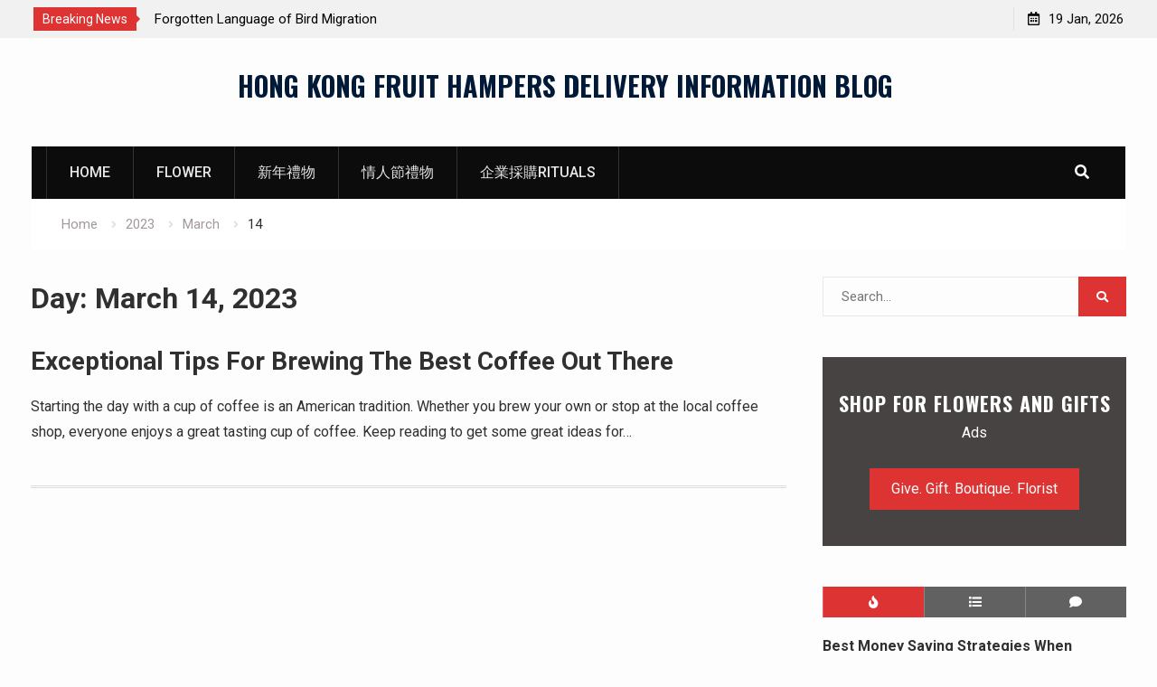

--- FILE ---
content_type: text/html; charset=UTF-8
request_url: https://www.fruithampersdeliveryhk.com/2023/03/14/
body_size: 9277
content:
<!DOCTYPE html><html lang="en-US"><head>
			<meta charset="UTF-8">
		<meta name="viewport" content="width=device-width, initial-scale=1">
		<link rel="profile" href="http://gmpg.org/xfn/11">
		
<title>March 14, 2023 &#8211; HONG KONG FRUIT HAMPERS DELIVERY INFORMATION BLOG</title>
<link rel='dns-prefetch' href='//fonts.googleapis.com' />
<link rel='dns-prefetch' href='//s.w.org' />
<link rel="alternate" type="application/rss+xml" title="HONG KONG FRUIT HAMPERS DELIVERY INFORMATION BLOG &raquo; Feed" href="https://www.fruithampersdeliveryhk.com/feed/" />
<link rel="alternate" type="application/rss+xml" title="HONG KONG FRUIT HAMPERS DELIVERY INFORMATION BLOG &raquo; Comments Feed" href="https://www.fruithampersdeliveryhk.com/comments/feed/" />
		<script type="text/javascript">
			window._wpemojiSettings = {"baseUrl":"https:\/\/s.w.org\/images\/core\/emoji\/12.0.0-1\/72x72\/","ext":".png","svgUrl":"https:\/\/s.w.org\/images\/core\/emoji\/12.0.0-1\/svg\/","svgExt":".svg","source":{"concatemoji":"https:\/\/www.fruithampersdeliveryhk.com\/wp-includes\/js\/wp-emoji-release.min.js?ver=5.4.18"}};
			/*! This file is auto-generated */
			!function(e,a,t){var n,r,o,i=a.createElement("canvas"),p=i.getContext&&i.getContext("2d");function s(e,t){var a=String.fromCharCode;p.clearRect(0,0,i.width,i.height),p.fillText(a.apply(this,e),0,0);e=i.toDataURL();return p.clearRect(0,0,i.width,i.height),p.fillText(a.apply(this,t),0,0),e===i.toDataURL()}function c(e){var t=a.createElement("script");t.src=e,t.defer=t.type="text/javascript",a.getElementsByTagName("head")[0].appendChild(t)}for(o=Array("flag","emoji"),t.supports={everything:!0,everythingExceptFlag:!0},r=0;r<o.length;r++)t.supports[o[r]]=function(e){if(!p||!p.fillText)return!1;switch(p.textBaseline="top",p.font="600 32px Arial",e){case"flag":return s([127987,65039,8205,9895,65039],[127987,65039,8203,9895,65039])?!1:!s([55356,56826,55356,56819],[55356,56826,8203,55356,56819])&&!s([55356,57332,56128,56423,56128,56418,56128,56421,56128,56430,56128,56423,56128,56447],[55356,57332,8203,56128,56423,8203,56128,56418,8203,56128,56421,8203,56128,56430,8203,56128,56423,8203,56128,56447]);case"emoji":return!s([55357,56424,55356,57342,8205,55358,56605,8205,55357,56424,55356,57340],[55357,56424,55356,57342,8203,55358,56605,8203,55357,56424,55356,57340])}return!1}(o[r]),t.supports.everything=t.supports.everything&&t.supports[o[r]],"flag"!==o[r]&&(t.supports.everythingExceptFlag=t.supports.everythingExceptFlag&&t.supports[o[r]]);t.supports.everythingExceptFlag=t.supports.everythingExceptFlag&&!t.supports.flag,t.DOMReady=!1,t.readyCallback=function(){t.DOMReady=!0},t.supports.everything||(n=function(){t.readyCallback()},a.addEventListener?(a.addEventListener("DOMContentLoaded",n,!1),e.addEventListener("load",n,!1)):(e.attachEvent("onload",n),a.attachEvent("onreadystatechange",function(){"complete"===a.readyState&&t.readyCallback()})),(n=t.source||{}).concatemoji?c(n.concatemoji):n.wpemoji&&n.twemoji&&(c(n.twemoji),c(n.wpemoji)))}(window,document,window._wpemojiSettings);
		</script>
		<style type="text/css">
img.wp-smiley,
img.emoji {
	display: inline !important;
	border: none !important;
	box-shadow: none !important;
	height: 1em !important;
	width: 1em !important;
	margin: 0 .07em !important;
	vertical-align: -0.1em !important;
	background: none !important;
	padding: 0 !important;
}
</style>
	<link rel='stylesheet' id='wp-block-library-css'  href='https://www.fruithampersdeliveryhk.com/wp-includes/css/dist/block-library/style.min.css?ver=5.4.18' type='text/css' media='all' />
<link rel='stylesheet' id='font-awesome-css'  href='https://www.fruithampersdeliveryhk.com/wp-content/themes/start-magazine/vendors/font-awesome/css/all.min.css?ver=5.1.1' type='text/css' media='all' />
<link rel='stylesheet' id='start-magazine-google-fonts-css'  href='https://fonts.googleapis.com/css?family=Oswald%3A400%2C500%2C600%2C700%7CRoboto%3A100%2C400%2C500%2C600%2C700&#038;subset=latin%2Clatin-ext' type='text/css' media='all' />
<link rel='stylesheet' id='jquery-sidr-css'  href='https://www.fruithampersdeliveryhk.com/wp-content/themes/start-magazine/vendors/sidr/css/jquery.sidr.dark.min.css?ver=2.2.1' type='text/css' media='all' />
<link rel='stylesheet' id='jquery-slick-css'  href='https://www.fruithampersdeliveryhk.com/wp-content/themes/start-magazine/vendors/slick/slick.min.css?ver=1.5.9' type='text/css' media='all' />
<link rel='stylesheet' id='start-magazine-style-css'  href='https://www.fruithampersdeliveryhk.com/wp-content/themes/start-magazine/style.css?ver=2.0.1' type='text/css' media='all' />
<script type='text/javascript' src='https://www.fruithampersdeliveryhk.com/wp-includes/js/jquery/jquery.js?ver=1.12.4-wp'></script>
<script type='text/javascript' src='https://www.fruithampersdeliveryhk.com/wp-includes/js/jquery/jquery-migrate.min.js?ver=1.4.1'></script>
<link rel='https://api.w.org/' href='https://www.fruithampersdeliveryhk.com/wp-json/' />
<link rel="EditURI" type="application/rsd+xml" title="RSD" href="https://www.fruithampersdeliveryhk.com/xmlrpc.php?rsd" />
<link rel="wlwmanifest" type="application/wlwmanifest+xml" href="https://www.fruithampersdeliveryhk.com/wp-includes/wlwmanifest.xml" /> 
<meta name="generator" content="WordPress 5.4.18" />
		<style type="text/css" id="wp-custom-css">
			.entry-meta {
    display: none;
}		</style>
		</head>

<body class="archive date global-layout-right-sidebar header-ads-disabled">

			<div id="tophead">
			<div class="container">
				
		<div class="top-news">
							<span class="top-news-title">Breaking News</span>
													<div id="notice-ticker">
					<div class="notice-inner-wrap">
						<div class="breaking-news-list">
															<div><a href="https://www.fruithampersdeliveryhk.com/the-geometry-of-the-shadow-a-dialogue-with-the-unseen/">The Geometry of the Shadow: A Dialogue with the Unseen</a></div>
															<div><a href="https://www.fruithampersdeliveryhk.com/forgotten-language-of-bird-migration/">Forgotten Language of Bird Migration</a></div>
															<div><a href="https://www.fruithampersdeliveryhk.com/unseen-value-of-quietness-in-a-world-that-never-stops-talking/">Unseen Value of Quietness in a World That Never Stops Talking</a></div>
															<div><a href="https://www.fruithampersdeliveryhk.com/the-joy-of-rediscovering-simplicity/">The Joy of Rediscovering Simplicity</a></div>
																				</div><!-- .breaking-news-list -->
					</div> <!-- .notice-inner-wrap -->
				</div><!-- #notice-ticker -->

			
		</div> <!--.top-news -->
						<div class="right-tophead">
					<div id="time-display">
						<span>19 Jan, 2026</span>
					</div><!-- #time-display -->
									</div><!-- .right-head -->
			</div> <!-- .container -->
		</div><!--  #tophead -->
		<div id="page" class="hfeed site"><a class="skip-link screen-reader-text" href="#content">Skip to content</a>		<a id="mobile-trigger" href="#mob-menu"><i class="fa fa-list-ul" aria-hidden="true"></i></a>
		<div id="mob-menu">
			<ul id="menu-menu" class="menu"><li id="menu-item-8" class="menu-item menu-item-type-post_type menu-item-object-page menu-item-home menu-item-8"><a href="https://www.fruithampersdeliveryhk.com/">HOME</a></li>
<li id="menu-item-9" class="menu-item menu-item-type-custom menu-item-object-custom menu-item-9"><a href="https://www.givegift.com.hk/flower-shop-home-hk">FLOWER</a></li>
<li id="menu-item-1508" class="menu-item menu-item-type-custom menu-item-object-custom menu-item-1508"><a href="https://www.givegift.com.hk/%E8%BE%B2%E6%9B%86%E8%B3%80%E5%B9%B4%E7%A6%AE%E7%89%A9%E7%B1%83">新年禮物</a></li>
<li id="menu-item-1509" class="menu-item menu-item-type-custom menu-item-object-custom menu-item-1509"><a href="https://www.givegift.com.hk/valentines-flower-%E8%8A%B1%E5%BA%97%E6%83%85%E4%BA%BA%E7%AF%80%E9%80%81%E8%8A%B1">情人節禮物</a></li>
<li id="menu-item-1510" class="menu-item menu-item-type-custom menu-item-object-custom menu-item-1510"><a href="https://vip.givegift.com.hk/rituals/">企業採購Rituals</a></li>
</ul>		</div>
		
	<header id="masthead" class="site-header" role="banner"><div class="container">				<div class="site-branding">

			
						
							<div id="site-identity">
																		<p class="site-title"><a href="https://www.fruithampersdeliveryhk.com/" rel="home">HONG KONG FRUIT HAMPERS DELIVERY INFORMATION BLOG</a></p>
											
											<p class="site-description"></p>
									</div><!-- #site-identity -->
			
		</div><!-- .site-branding -->
				</div><!-- .container --></header><!-- #masthead -->		<div id="main-nav" class="clear-fix main-nav">
			<div class="container">
				<nav id="site-navigation" class="main-navigation" role="navigation">
					<div class="wrap-menu-content">
						<div class="menu-menu-container"><ul id="primary-menu" class="menu"><li class="menu-item menu-item-type-post_type menu-item-object-page menu-item-home menu-item-8"><a href="https://www.fruithampersdeliveryhk.com/">HOME</a></li>
<li class="menu-item menu-item-type-custom menu-item-object-custom menu-item-9"><a href="https://www.givegift.com.hk/flower-shop-home-hk">FLOWER</a></li>
<li class="menu-item menu-item-type-custom menu-item-object-custom menu-item-1508"><a href="https://www.givegift.com.hk/%E8%BE%B2%E6%9B%86%E8%B3%80%E5%B9%B4%E7%A6%AE%E7%89%A9%E7%B1%83">新年禮物</a></li>
<li class="menu-item menu-item-type-custom menu-item-object-custom menu-item-1509"><a href="https://www.givegift.com.hk/valentines-flower-%E8%8A%B1%E5%BA%97%E6%83%85%E4%BA%BA%E7%AF%80%E9%80%81%E8%8A%B1">情人節禮物</a></li>
<li class="menu-item menu-item-type-custom menu-item-object-custom menu-item-1510"><a href="https://vip.givegift.com.hk/rituals/">企業採購Rituals</a></li>
</ul></div>					</div><!-- .wrap-menu-content -->
				</nav><!-- #site-navigation -->

									<div class="header-search-box">
						<a href="#" class="search-icon"><i class="fa fa-search"></i></a>
						<div class="search-box-wrap">
							<form role="search" method="get" class="search-form" action="https://www.fruithampersdeliveryhk.com/">
			<label>
			<span class="screen-reader-text">Search for:</span>
			<input type="search" class="search-field" placeholder="Search&hellip;" value="" name="s" title="Search for:" />
			</label>
			<input type="submit" class="search-submit" value="&#xf002;" /></form>						</div>
					</div> <!-- .header-search-box -->
							</div><!-- .container -->
		</div><!-- #main-nav -->
			<div id="breadcrumb"><div class="container"><div role="navigation" aria-label="Breadcrumbs" class="breadcrumb-trail breadcrumbs" itemprop="breadcrumb"><ul class="trail-items" itemscope itemtype="http://schema.org/BreadcrumbList"><meta name="numberOfItems" content="4" /><meta name="itemListOrder" content="Ascending" /><li itemprop="itemListElement" itemscope itemtype="http://schema.org/ListItem" class="trail-item trail-begin"><a href="https://www.fruithampersdeliveryhk.com/" rel="home" itemprop="item"><span itemprop="name">Home</span></a><meta itemprop="position" content="1" /></li><li itemprop="itemListElement" itemscope itemtype="http://schema.org/ListItem" class="trail-item"><a href="https://www.fruithampersdeliveryhk.com/2023/" itemprop="item"><span itemprop="name">2023</span></a><meta itemprop="position" content="2" /></li><li itemprop="itemListElement" itemscope itemtype="http://schema.org/ListItem" class="trail-item"><a href="https://www.fruithampersdeliveryhk.com/2023/03/" itemprop="item"><span itemprop="name">March</span></a><meta itemprop="position" content="3" /></li><li itemprop="itemListElement" itemscope itemtype="http://schema.org/ListItem" class="trail-item trail-end"><span itemprop="item"><span itemprop="name">14</span></span><meta itemprop="position" content="4" /></li></ul></div></div><!-- .container --></div><!-- #breadcrumb -->		<div id="content" class="site-content">
				    <div class="container">
		    <div class="inner-wrapper">
		    	
	<div id="primary" class="content-area">
		<main id="main" class="site-main" role="main">

		
			<header class="page-header">
				<h1 class="page-title">Day: March 14, 2023</h1>			</header><!-- .page-header -->

						
				
<article id="post-962" class="post-962 post type-post status-publish format-standard hentry category-news">
		
	<div class="article-wrapper img-aligncenter">
		<header class="entry-header">
			<h2 class="entry-title"><a href="https://www.fruithampersdeliveryhk.com/exceptional-tips-for-brewing-the-best-coffee-out-there/" rel="bookmark">Exceptional Tips For Brewing The Best Coffee Out There</a></h2>						<div class="entry-meta">
				<span class="posted-on"><a href="https://www.fruithampersdeliveryhk.com/exceptional-tips-for-brewing-the-best-coffee-out-there/" rel="bookmark"><time class="entry-date published" datetime="2023-03-14T05:27:45+08:00">March 14, 2023</time><time class="updated" datetime="2023-03-14T13:27:19+08:00">March 14, 2023</time></a></span><span class="byline"> <span class="author vcard"><a class="url fn n" href="https://www.fruithampersdeliveryhk.com/author/admin/">admin</a></span></span><span class="cat-links"><a href="https://www.fruithampersdeliveryhk.com/category/news/" rel="category tag">NEWS</a></span>			</div>
					</header><!-- .entry-header -->

		<div class="entry-content">
			
							<p>Starting the day with a cup of coffee is an American tradition. Whether you brew your own or stop at the local coffee shop, everyone enjoys a great tasting cup of coffee. Keep reading to get some great ideas for&hellip;</p>
					</div><!-- .entry-content -->

		<footer class="entry-footer entry-meta">
			<span class="comments-link"><a href="https://www.fruithampersdeliveryhk.com/exceptional-tips-for-brewing-the-best-coffee-out-there/#respond">Leave a comment</a></span>		</footer><!-- .entry-footer -->
	</div> <!-- .article-wrapper -->
</article><!-- #post-## -->

			
		
		
		</main><!-- #main -->
	</div><!-- #primary -->


<div id="sidebar-primary" class="widget-area sidebar" role="complementary">
	<div class="sidebar-widget-wrapper">
					<aside id="search-2" class="widget widget_search"><form role="search" method="get" class="search-form" action="https://www.fruithampersdeliveryhk.com/">
			<label>
			<span class="screen-reader-text">Search for:</span>
			<input type="search" class="search-field" placeholder="Search&hellip;" value="" name="s" title="Search for:" />
			</label>
			<input type="submit" class="search-submit" value="&#xf002;" /></form></aside><aside id="start-magazine-call-to-action-2" class="widget start_magazine_widget_call_to_action">			<div class="cta-content">
				<div class="widget-title-wrap"><h2 class="widget-title">SHOP FOR FLOWERS AND GIFTS</h2></div>
				<p>Ads</p>

									<div class="call-to-action-buttons">
													<a href="https://www.givegift.com.hk" class="button cta-button cta-button-primary">Give. Gift. Boutique. Florist</a>
																	</div><!-- .call-to-action-buttons -->
							</div><!-- .cta-content -->

			</aside><aside id="start-magazine-tabbed-2" class="widget start_magazine_widget_tabbed">			<div class="tabs">
				<ul class="tab-links">
					<li class="tab tab-popular active"><a href="#tab2-1"><i class="fa fa-fire"></i></a></li>
					<li class="tab tab-recent"><a href="#tab2-2"><i class="fa fa-list"></i></a></li>
					<li class="tab tab-comments"><a href="#tab2-3"><i class="fa fa-comment"></i></a></li>
				</ul>

				<div class="tab-content">
					<div id="tab2-1" class="tab active">
												
							<div class="popular-list">

																	<div class="popular-item">

																				<div class="popular-item-text-wrap">
											<h3 class="popular-item-title">
												<a href="https://www.fruithampersdeliveryhk.com/best-money-saving-strategies-when-purchasing-your-next-vehicle/">Best Money Saving Strategies When Purchasing Your Next Vehicle</a>
											</h3>
											<div class="popular-item-meta entry-meta">
												<span class="posted-on">May 9, 2023</span>
											</div>
										</div><!-- .popular-item-text-wrap -->
									</div><!-- .popular-item -->
																	<div class="popular-item">

																				<div class="popular-item-text-wrap">
											<h3 class="popular-item-title">
												<a href="https://www.fruithampersdeliveryhk.com/jewelry-the-message-is-clear-the-tips-you-need-are-here/">Jewelry: The Message Is Clear, The Tips You Need Are Here</a>
											</h3>
											<div class="popular-item-meta entry-meta">
												<span class="posted-on">April 18, 2023</span>
											</div>
										</div><!-- .popular-item-text-wrap -->
									</div><!-- .popular-item -->
																	<div class="popular-item">

																				<div class="popular-item-text-wrap">
											<h3 class="popular-item-title">
												<a href="https://www.fruithampersdeliveryhk.com/your-investment-portfolio-what-you-need-to-know-about-the-stock-market/">Your Investment Portfolio: What You Need To Know About The Stock Market</a>
											</h3>
											<div class="popular-item-meta entry-meta">
												<span class="posted-on">April 17, 2023</span>
											</div>
										</div><!-- .popular-item-text-wrap -->
									</div><!-- .popular-item -->
																	<div class="popular-item">

																				<div class="popular-item-text-wrap">
											<h3 class="popular-item-title">
												<a href="https://www.fruithampersdeliveryhk.com/confused-by-cooking-try-these-practical-tips-and-techniques/">Confused By Cooking? Try These Practical Tips And Techniques!</a>
											</h3>
											<div class="popular-item-meta entry-meta">
												<span class="posted-on">April 14, 2023</span>
											</div>
										</div><!-- .popular-item-text-wrap -->
									</div><!-- .popular-item -->
																	<div class="popular-item">

																				<div class="popular-item-text-wrap">
											<h3 class="popular-item-title">
												<a href="https://www.fruithampersdeliveryhk.com/the-greatest-features-of-your-new-ipad/">The Greatest Features Of Your New IPad</a>
											</h3>
											<div class="popular-item-meta entry-meta">
												<span class="posted-on">April 13, 2023</span>
											</div>
										</div><!-- .popular-item-text-wrap -->
									</div><!-- .popular-item -->
								
							</div><!-- .popular-list -->

							
											</div>

					<div id="tab2-2" class="tab">
												
							<div class="latest-list">

																	<div class="latest-item">

																				<div class="latest-item-text-wrap">
											<h3 class="latest-item-title">
												<a href="https://www.fruithampersdeliveryhk.com/the-geometry-of-the-shadow-a-dialogue-with-the-unseen/">The Geometry of the Shadow: A Dialogue with the Unseen</a>
											</h3>
											<div class="latest-item-meta entry-meta">
												<span class="posted-on">December 19, 2025</span>
											</div>
										</div><!-- .latest-item-text-wrap -->
									</div><!-- .latest-item -->
																	<div class="latest-item">

																				<div class="latest-item-text-wrap">
											<h3 class="latest-item-title">
												<a href="https://www.fruithampersdeliveryhk.com/forgotten-language-of-bird-migration/">Forgotten Language of Bird Migration</a>
											</h3>
											<div class="latest-item-meta entry-meta">
												<span class="posted-on">September 4, 2025</span>
											</div>
										</div><!-- .latest-item-text-wrap -->
									</div><!-- .latest-item -->
																	<div class="latest-item">

																				<div class="latest-item-text-wrap">
											<h3 class="latest-item-title">
												<a href="https://www.fruithampersdeliveryhk.com/unseen-value-of-quietness-in-a-world-that-never-stops-talking/">Unseen Value of Quietness in a World That Never Stops Talking</a>
											</h3>
											<div class="latest-item-meta entry-meta">
												<span class="posted-on">January 24, 2025</span>
											</div>
										</div><!-- .latest-item-text-wrap -->
									</div><!-- .latest-item -->
																	<div class="latest-item">

																				<div class="latest-item-text-wrap">
											<h3 class="latest-item-title">
												<a href="https://www.fruithampersdeliveryhk.com/the-joy-of-rediscovering-simplicity/">The Joy of Rediscovering Simplicity</a>
											</h3>
											<div class="latest-item-meta entry-meta">
												<span class="posted-on">January 6, 2025</span>
											</div>
										</div><!-- .latest-item-text-wrap -->
									</div><!-- .latest-item -->
																	<div class="latest-item">

																				<div class="latest-item-text-wrap">
											<h3 class="latest-item-title">
												<a href="https://www.fruithampersdeliveryhk.com/the-quiet-strength-of-solitude/">The Quiet Strength of Solitude</a>
											</h3>
											<div class="latest-item-meta entry-meta">
												<span class="posted-on">December 24, 2024</span>
											</div>
										</div><!-- .latest-item-text-wrap -->
									</div><!-- .latest-item -->
								
							</div><!-- .latest-list -->

							
											</div>

					<div id="tab2-3" class="tab">
																	</div>

				</div>
			</div>

			</aside><aside id="categories-2" class="widget widget_categories"><div class="widget-title-wrap"><h2 class="widget-title">Categories</h2></div>		<ul>
				<li class="cat-item cat-item-4"><a href="https://www.fruithampersdeliveryhk.com/category/fashion/">FASHION</a>
</li>
	<li class="cat-item cat-item-1"><a href="https://www.fruithampersdeliveryhk.com/category/news/">NEWS</a>
</li>
	<li class="cat-item cat-item-5"><a href="https://www.fruithampersdeliveryhk.com/category/popular/">POPULAR</a>
</li>
		</ul>
			</aside><aside id="calendar-2" class="widget widget_calendar"><div id="calendar_wrap" class="calendar_wrap"><table id="wp-calendar" class="wp-calendar-table">
	<caption>March 2023</caption>
	<thead>
	<tr>
		<th scope="col" title="Monday">M</th>
		<th scope="col" title="Tuesday">T</th>
		<th scope="col" title="Wednesday">W</th>
		<th scope="col" title="Thursday">T</th>
		<th scope="col" title="Friday">F</th>
		<th scope="col" title="Saturday">S</th>
		<th scope="col" title="Sunday">S</th>
	</tr>
	</thead>
	<tbody>
	<tr>
		<td colspan="2" class="pad">&nbsp;</td><td><a href="https://www.fruithampersdeliveryhk.com/2023/03/01/" aria-label="Posts published on March 1, 2023">1</a></td><td><a href="https://www.fruithampersdeliveryhk.com/2023/03/02/" aria-label="Posts published on March 2, 2023">2</a></td><td><a href="https://www.fruithampersdeliveryhk.com/2023/03/03/" aria-label="Posts published on March 3, 2023">3</a></td><td>4</td><td>5</td>
	</tr>
	<tr>
		<td><a href="https://www.fruithampersdeliveryhk.com/2023/03/06/" aria-label="Posts published on March 6, 2023">6</a></td><td><a href="https://www.fruithampersdeliveryhk.com/2023/03/07/" aria-label="Posts published on March 7, 2023">7</a></td><td><a href="https://www.fruithampersdeliveryhk.com/2023/03/08/" aria-label="Posts published on March 8, 2023">8</a></td><td><a href="https://www.fruithampersdeliveryhk.com/2023/03/09/" aria-label="Posts published on March 9, 2023">9</a></td><td><a href="https://www.fruithampersdeliveryhk.com/2023/03/10/" aria-label="Posts published on March 10, 2023">10</a></td><td>11</td><td>12</td>
	</tr>
	<tr>
		<td><a href="https://www.fruithampersdeliveryhk.com/2023/03/13/" aria-label="Posts published on March 13, 2023">13</a></td><td><a href="https://www.fruithampersdeliveryhk.com/2023/03/14/" aria-label="Posts published on March 14, 2023">14</a></td><td><a href="https://www.fruithampersdeliveryhk.com/2023/03/15/" aria-label="Posts published on March 15, 2023">15</a></td><td><a href="https://www.fruithampersdeliveryhk.com/2023/03/16/" aria-label="Posts published on March 16, 2023">16</a></td><td><a href="https://www.fruithampersdeliveryhk.com/2023/03/17/" aria-label="Posts published on March 17, 2023">17</a></td><td>18</td><td>19</td>
	</tr>
	<tr>
		<td><a href="https://www.fruithampersdeliveryhk.com/2023/03/20/" aria-label="Posts published on March 20, 2023">20</a></td><td><a href="https://www.fruithampersdeliveryhk.com/2023/03/21/" aria-label="Posts published on March 21, 2023">21</a></td><td><a href="https://www.fruithampersdeliveryhk.com/2023/03/22/" aria-label="Posts published on March 22, 2023">22</a></td><td><a href="https://www.fruithampersdeliveryhk.com/2023/03/23/" aria-label="Posts published on March 23, 2023">23</a></td><td><a href="https://www.fruithampersdeliveryhk.com/2023/03/24/" aria-label="Posts published on March 24, 2023">24</a></td><td>25</td><td>26</td>
	</tr>
	<tr>
		<td><a href="https://www.fruithampersdeliveryhk.com/2023/03/27/" aria-label="Posts published on March 27, 2023">27</a></td><td><a href="https://www.fruithampersdeliveryhk.com/2023/03/28/" aria-label="Posts published on March 28, 2023">28</a></td><td><a href="https://www.fruithampersdeliveryhk.com/2023/03/29/" aria-label="Posts published on March 29, 2023">29</a></td><td>30</td><td><a href="https://www.fruithampersdeliveryhk.com/2023/03/31/" aria-label="Posts published on March 31, 2023">31</a></td>
		<td class="pad" colspan="2">&nbsp;</td>
	</tr>
	</tbody>
	</table><nav aria-label="Previous and next months" class="wp-calendar-nav">
		<span class="wp-calendar-nav-prev"><a href="https://www.fruithampersdeliveryhk.com/2023/02/">&laquo; Feb</a></span>
		<span class="pad">&nbsp;</span>
		<span class="wp-calendar-nav-next"><a href="https://www.fruithampersdeliveryhk.com/2023/04/">Apr &raquo;</a></span>
	</nav></div></aside><aside id="archives-2" class="widget widget_archive"><div class="widget-title-wrap"><h2 class="widget-title">Archives</h2></div>		<ul>
				<li><a href='https://www.fruithampersdeliveryhk.com/2025/12/'>December 2025</a></li>
	<li><a href='https://www.fruithampersdeliveryhk.com/2025/09/'>September 2025</a></li>
	<li><a href='https://www.fruithampersdeliveryhk.com/2025/01/'>January 2025</a></li>
	<li><a href='https://www.fruithampersdeliveryhk.com/2024/12/'>December 2024</a></li>
	<li><a href='https://www.fruithampersdeliveryhk.com/2024/11/'>November 2024</a></li>
	<li><a href='https://www.fruithampersdeliveryhk.com/2024/09/'>September 2024</a></li>
	<li><a href='https://www.fruithampersdeliveryhk.com/2024/08/'>August 2024</a></li>
	<li><a href='https://www.fruithampersdeliveryhk.com/2024/07/'>July 2024</a></li>
	<li><a href='https://www.fruithampersdeliveryhk.com/2024/06/'>June 2024</a></li>
	<li><a href='https://www.fruithampersdeliveryhk.com/2024/05/'>May 2024</a></li>
	<li><a href='https://www.fruithampersdeliveryhk.com/2024/04/'>April 2024</a></li>
	<li><a href='https://www.fruithampersdeliveryhk.com/2024/03/'>March 2024</a></li>
	<li><a href='https://www.fruithampersdeliveryhk.com/2024/02/'>February 2024</a></li>
	<li><a href='https://www.fruithampersdeliveryhk.com/2024/01/'>January 2024</a></li>
	<li><a href='https://www.fruithampersdeliveryhk.com/2023/12/'>December 2023</a></li>
	<li><a href='https://www.fruithampersdeliveryhk.com/2023/11/'>November 2023</a></li>
	<li><a href='https://www.fruithampersdeliveryhk.com/2023/10/'>October 2023</a></li>
	<li><a href='https://www.fruithampersdeliveryhk.com/2023/09/'>September 2023</a></li>
	<li><a href='https://www.fruithampersdeliveryhk.com/2023/08/'>August 2023</a></li>
	<li><a href='https://www.fruithampersdeliveryhk.com/2023/07/'>July 2023</a></li>
	<li><a href='https://www.fruithampersdeliveryhk.com/2023/06/'>June 2023</a></li>
	<li><a href='https://www.fruithampersdeliveryhk.com/2023/05/'>May 2023</a></li>
	<li><a href='https://www.fruithampersdeliveryhk.com/2023/04/'>April 2023</a></li>
	<li><a href='https://www.fruithampersdeliveryhk.com/2023/03/' aria-current="page">March 2023</a></li>
	<li><a href='https://www.fruithampersdeliveryhk.com/2023/02/'>February 2023</a></li>
	<li><a href='https://www.fruithampersdeliveryhk.com/2023/01/'>January 2023</a></li>
	<li><a href='https://www.fruithampersdeliveryhk.com/2022/12/'>December 2022</a></li>
	<li><a href='https://www.fruithampersdeliveryhk.com/2022/11/'>November 2022</a></li>
	<li><a href='https://www.fruithampersdeliveryhk.com/2022/10/'>October 2022</a></li>
	<li><a href='https://www.fruithampersdeliveryhk.com/2022/09/'>September 2022</a></li>
	<li><a href='https://www.fruithampersdeliveryhk.com/2022/08/'>August 2022</a></li>
	<li><a href='https://www.fruithampersdeliveryhk.com/2022/07/'>July 2022</a></li>
	<li><a href='https://www.fruithampersdeliveryhk.com/2022/06/'>June 2022</a></li>
	<li><a href='https://www.fruithampersdeliveryhk.com/2022/05/'>May 2022</a></li>
	<li><a href='https://www.fruithampersdeliveryhk.com/2022/04/'>April 2022</a></li>
	<li><a href='https://www.fruithampersdeliveryhk.com/2022/03/'>March 2022</a></li>
	<li><a href='https://www.fruithampersdeliveryhk.com/2022/02/'>February 2022</a></li>
	<li><a href='https://www.fruithampersdeliveryhk.com/2022/01/'>January 2022</a></li>
	<li><a href='https://www.fruithampersdeliveryhk.com/2021/12/'>December 2021</a></li>
	<li><a href='https://www.fruithampersdeliveryhk.com/2021/11/'>November 2021</a></li>
	<li><a href='https://www.fruithampersdeliveryhk.com/2021/10/'>October 2021</a></li>
	<li><a href='https://www.fruithampersdeliveryhk.com/2021/09/'>September 2021</a></li>
	<li><a href='https://www.fruithampersdeliveryhk.com/2021/08/'>August 2021</a></li>
	<li><a href='https://www.fruithampersdeliveryhk.com/2021/07/'>July 2021</a></li>
	<li><a href='https://www.fruithampersdeliveryhk.com/2021/06/'>June 2021</a></li>
	<li><a href='https://www.fruithampersdeliveryhk.com/2021/05/'>May 2021</a></li>
	<li><a href='https://www.fruithampersdeliveryhk.com/2021/04/'>April 2021</a></li>
	<li><a href='https://www.fruithampersdeliveryhk.com/2021/03/'>March 2021</a></li>
	<li><a href='https://www.fruithampersdeliveryhk.com/2021/02/'>February 2021</a></li>
		</ul>
			</aside><aside id="media_gallery-2" class="widget widget_media_gallery"><div class="widget-title-wrap"><h2 class="widget-title">gallery</h2></div><div id='gallery-1' class='gallery galleryid-962 gallery-columns-4 gallery-size-medium'><figure class='gallery-item'>
			<div class='gallery-icon landscape'>
				<img width="300" height="198" src="https://www.fruithampersdeliveryhk.com/wp-content/uploads/2021/02/18-300x198.png" class="attachment-medium size-medium" alt="" srcset="https://www.fruithampersdeliveryhk.com/wp-content/uploads/2021/02/18-300x198.png 300w, https://www.fruithampersdeliveryhk.com/wp-content/uploads/2021/02/18-768x508.png 768w, https://www.fruithampersdeliveryhk.com/wp-content/uploads/2021/02/18-400x265.png 400w, https://www.fruithampersdeliveryhk.com/wp-content/uploads/2021/02/18.png 960w" sizes="(max-width: 300px) 100vw, 300px" />
			</div></figure><figure class='gallery-item'>
			<div class='gallery-icon landscape'>
				<img width="300" height="200" src="https://www.fruithampersdeliveryhk.com/wp-content/uploads/2021/02/26-300x200.png" class="attachment-medium size-medium" alt="" srcset="https://www.fruithampersdeliveryhk.com/wp-content/uploads/2021/02/26-300x200.png 300w, https://www.fruithampersdeliveryhk.com/wp-content/uploads/2021/02/26-768x512.png 768w, https://www.fruithampersdeliveryhk.com/wp-content/uploads/2021/02/26-400x267.png 400w, https://www.fruithampersdeliveryhk.com/wp-content/uploads/2021/02/26-600x400.png 600w, https://www.fruithampersdeliveryhk.com/wp-content/uploads/2021/02/26.png 960w" sizes="(max-width: 300px) 100vw, 300px" />
			</div></figure><figure class='gallery-item'>
			<div class='gallery-icon landscape'>
				<img width="300" height="169" src="https://www.fruithampersdeliveryhk.com/wp-content/uploads/2021/02/2-300x169.jpg" class="attachment-medium size-medium" alt="" srcset="https://www.fruithampersdeliveryhk.com/wp-content/uploads/2021/02/2-300x169.jpg 300w, https://www.fruithampersdeliveryhk.com/wp-content/uploads/2021/02/2-1024x576.jpg 1024w, https://www.fruithampersdeliveryhk.com/wp-content/uploads/2021/02/2-768x432.jpg 768w, https://www.fruithampersdeliveryhk.com/wp-content/uploads/2021/02/2-1536x864.jpg 1536w, https://www.fruithampersdeliveryhk.com/wp-content/uploads/2021/02/2-400x225.jpg 400w, https://www.fruithampersdeliveryhk.com/wp-content/uploads/2021/02/2.jpg 1920w" sizes="(max-width: 300px) 100vw, 300px" />
			</div></figure><figure class='gallery-item'>
			<div class='gallery-icon landscape'>
				<img width="300" height="200" src="https://www.fruithampersdeliveryhk.com/wp-content/uploads/2021/02/98-300x200.jpg" class="attachment-medium size-medium" alt="" srcset="https://www.fruithampersdeliveryhk.com/wp-content/uploads/2021/02/98-300x200.jpg 300w, https://www.fruithampersdeliveryhk.com/wp-content/uploads/2021/02/98-1024x683.jpg 1024w, https://www.fruithampersdeliveryhk.com/wp-content/uploads/2021/02/98-768x512.jpg 768w, https://www.fruithampersdeliveryhk.com/wp-content/uploads/2021/02/98-1536x1024.jpg 1536w, https://www.fruithampersdeliveryhk.com/wp-content/uploads/2021/02/98-2048x1365.jpg 2048w, https://www.fruithampersdeliveryhk.com/wp-content/uploads/2021/02/98-400x267.jpg 400w, https://www.fruithampersdeliveryhk.com/wp-content/uploads/2021/02/98-600x400.jpg 600w" sizes="(max-width: 300px) 100vw, 300px" />
			</div></figure><figure class='gallery-item'>
			<div class='gallery-icon landscape'>
				<img width="300" height="200" src="https://www.fruithampersdeliveryhk.com/wp-content/uploads/2021/02/11-300x200.png" class="attachment-medium size-medium" alt="" srcset="https://www.fruithampersdeliveryhk.com/wp-content/uploads/2021/02/11-300x200.png 300w, https://www.fruithampersdeliveryhk.com/wp-content/uploads/2021/02/11-768x512.png 768w, https://www.fruithampersdeliveryhk.com/wp-content/uploads/2021/02/11-400x267.png 400w, https://www.fruithampersdeliveryhk.com/wp-content/uploads/2021/02/11-600x400.png 600w, https://www.fruithampersdeliveryhk.com/wp-content/uploads/2021/02/11.png 960w" sizes="(max-width: 300px) 100vw, 300px" />
			</div></figure><figure class='gallery-item'>
			<div class='gallery-icon landscape'>
				<img width="300" height="200" src="https://www.fruithampersdeliveryhk.com/wp-content/uploads/2021/02/99-300x200.jpg" class="attachment-medium size-medium" alt="" srcset="https://www.fruithampersdeliveryhk.com/wp-content/uploads/2021/02/99-300x200.jpg 300w, https://www.fruithampersdeliveryhk.com/wp-content/uploads/2021/02/99-1024x683.jpg 1024w, https://www.fruithampersdeliveryhk.com/wp-content/uploads/2021/02/99-768x512.jpg 768w, https://www.fruithampersdeliveryhk.com/wp-content/uploads/2021/02/99-1536x1024.jpg 1536w, https://www.fruithampersdeliveryhk.com/wp-content/uploads/2021/02/99-2048x1365.jpg 2048w, https://www.fruithampersdeliveryhk.com/wp-content/uploads/2021/02/99-400x267.jpg 400w, https://www.fruithampersdeliveryhk.com/wp-content/uploads/2021/02/99-600x400.jpg 600w" sizes="(max-width: 300px) 100vw, 300px" />
			</div></figure><figure class='gallery-item'>
			<div class='gallery-icon landscape'>
				<img width="300" height="200" src="https://www.fruithampersdeliveryhk.com/wp-content/uploads/2021/02/37-300x200.png" class="attachment-medium size-medium" alt="" srcset="https://www.fruithampersdeliveryhk.com/wp-content/uploads/2021/02/37-300x200.png 300w, https://www.fruithampersdeliveryhk.com/wp-content/uploads/2021/02/37-768x512.png 768w, https://www.fruithampersdeliveryhk.com/wp-content/uploads/2021/02/37-400x267.png 400w, https://www.fruithampersdeliveryhk.com/wp-content/uploads/2021/02/37-600x400.png 600w, https://www.fruithampersdeliveryhk.com/wp-content/uploads/2021/02/37.png 960w" sizes="(max-width: 300px) 100vw, 300px" />
			</div></figure><figure class='gallery-item'>
			<div class='gallery-icon landscape'>
				<img width="300" height="200" src="https://www.fruithampersdeliveryhk.com/wp-content/uploads/2021/02/95-300x200.jpg" class="attachment-medium size-medium" alt="" srcset="https://www.fruithampersdeliveryhk.com/wp-content/uploads/2021/02/95-300x200.jpg 300w, https://www.fruithampersdeliveryhk.com/wp-content/uploads/2021/02/95-1024x683.jpg 1024w, https://www.fruithampersdeliveryhk.com/wp-content/uploads/2021/02/95-768x512.jpg 768w, https://www.fruithampersdeliveryhk.com/wp-content/uploads/2021/02/95-1536x1024.jpg 1536w, https://www.fruithampersdeliveryhk.com/wp-content/uploads/2021/02/95-2048x1365.jpg 2048w, https://www.fruithampersdeliveryhk.com/wp-content/uploads/2021/02/95-400x267.jpg 400w, https://www.fruithampersdeliveryhk.com/wp-content/uploads/2021/02/95-600x400.jpg 600w" sizes="(max-width: 300px) 100vw, 300px" />
			</div></figure><figure class='gallery-item'>
			<div class='gallery-icon landscape'>
				<img width="300" height="200" src="https://www.fruithampersdeliveryhk.com/wp-content/uploads/2021/02/97-300x200.jpg" class="attachment-medium size-medium" alt="" srcset="https://www.fruithampersdeliveryhk.com/wp-content/uploads/2021/02/97-300x200.jpg 300w, https://www.fruithampersdeliveryhk.com/wp-content/uploads/2021/02/97-1024x683.jpg 1024w, https://www.fruithampersdeliveryhk.com/wp-content/uploads/2021/02/97-768x512.jpg 768w, https://www.fruithampersdeliveryhk.com/wp-content/uploads/2021/02/97-1536x1024.jpg 1536w, https://www.fruithampersdeliveryhk.com/wp-content/uploads/2021/02/97-2048x1365.jpg 2048w, https://www.fruithampersdeliveryhk.com/wp-content/uploads/2021/02/97-400x267.jpg 400w, https://www.fruithampersdeliveryhk.com/wp-content/uploads/2021/02/97-600x400.jpg 600w" sizes="(max-width: 300px) 100vw, 300px" />
			</div></figure><figure class='gallery-item'>
			<div class='gallery-icon landscape'>
				<img width="300" height="200" src="https://www.fruithampersdeliveryhk.com/wp-content/uploads/2021/02/96-300x200.jpg" class="attachment-medium size-medium" alt="" srcset="https://www.fruithampersdeliveryhk.com/wp-content/uploads/2021/02/96-300x200.jpg 300w, https://www.fruithampersdeliveryhk.com/wp-content/uploads/2021/02/96-1024x683.jpg 1024w, https://www.fruithampersdeliveryhk.com/wp-content/uploads/2021/02/96-768x512.jpg 768w, https://www.fruithampersdeliveryhk.com/wp-content/uploads/2021/02/96-1536x1024.jpg 1536w, https://www.fruithampersdeliveryhk.com/wp-content/uploads/2021/02/96-2048x1365.jpg 2048w, https://www.fruithampersdeliveryhk.com/wp-content/uploads/2021/02/96-400x267.jpg 400w, https://www.fruithampersdeliveryhk.com/wp-content/uploads/2021/02/96-600x400.jpg 600w" sizes="(max-width: 300px) 100vw, 300px" />
			</div></figure><figure class='gallery-item'>
			<div class='gallery-icon landscape'>
				<img width="300" height="200" src="https://www.fruithampersdeliveryhk.com/wp-content/uploads/2021/02/100-300x200.jpg" class="attachment-medium size-medium" alt="" srcset="https://www.fruithampersdeliveryhk.com/wp-content/uploads/2021/02/100-300x200.jpg 300w, https://www.fruithampersdeliveryhk.com/wp-content/uploads/2021/02/100-1024x683.jpg 1024w, https://www.fruithampersdeliveryhk.com/wp-content/uploads/2021/02/100-768x512.jpg 768w, https://www.fruithampersdeliveryhk.com/wp-content/uploads/2021/02/100-1536x1024.jpg 1536w, https://www.fruithampersdeliveryhk.com/wp-content/uploads/2021/02/100-2048x1365.jpg 2048w, https://www.fruithampersdeliveryhk.com/wp-content/uploads/2021/02/100-400x267.jpg 400w, https://www.fruithampersdeliveryhk.com/wp-content/uploads/2021/02/100-600x400.jpg 600w" sizes="(max-width: 300px) 100vw, 300px" />
			</div></figure>
		</div>
</aside>			</div> <!-- .sidebar-widget-wrapper -->
</div><!-- #sidebar-primary -->
		    </div><!-- .inner-wrapper -->
		    </div><!-- .container -->
		    		</div><!-- #content -->
		
	
	<div id="footer-widgets" class="widget-area" role="complementary">
		<div class="container">
						<div class="inner-wrapper">
										<div class="widget-column footer-active-4">
							<aside id="text-2" class="widget widget_text"><h3 class="widget-title">ABOUT US</h3>			<div class="textwidget"><p>We love to share fashion-related information about flowers, gifts, food, etc. If you are also a fan of these fields, welcome to join us or subscribe to our blog, and follow our latest posts at any time!</p>
</div>
		</aside><aside id="start-magazine-social-2" class="widget start_magazine_widget_social"><h3 class="widget-title">FOLLOW US</h3><ul id="menu-footer" class="menu"><li id="menu-item-10" class="menu-item menu-item-type-custom menu-item-object-custom menu-item-10"><a href="https://facebook.com/"><span class="screen-reader-text">Menu Item</span></a></li>
<li id="menu-item-11" class="menu-item menu-item-type-custom menu-item-object-custom menu-item-11"><a href="https://twitter.com/"><span class="screen-reader-text">Menu Item</span></a></li>
<li id="menu-item-12" class="menu-item menu-item-type-custom menu-item-object-custom menu-item-12"><a href="https://youtube.com/"><span class="screen-reader-text">Menu Item</span></a></li>
<li id="menu-item-13" class="menu-item menu-item-type-custom menu-item-object-custom menu-item-13"><a href="https://pinterest.com/"><span class="screen-reader-text">Menu Item</span></a></li>
<li id="menu-item-14" class="menu-item menu-item-type-custom menu-item-object-custom menu-item-14"><a href="https://plus.google.com/"><span class="screen-reader-text">Menu Item</span></a></li>
</ul></aside>						</div>
												<div class="widget-column footer-active-4">
							<aside id="start-magazine-recent-posts-extended-2" class="widget start_magazine_widget_recent_posts_extended"><h3 class="widget-title">POPULAR POSTS</h3>						
				<div class="recent-posts-extended-widget">

											<div class="recent-posts-extended-item">

															<div class="recent-posts-extended-thumb">
									<a href="https://www.fruithampersdeliveryhk.com/beauty-secrets-that-every-person-should-know/">
										<img width="150" height="150" src="https://www.fruithampersdeliveryhk.com/wp-content/uploads/2021/02/97-150x150.jpg" class="alignleft wp-post-image" alt="" style="max-width:90px;" />									</a>
								</div>
														<div class="recent-posts-extended-text-wrap">
								<h3 class="recent-posts-extended-title">
									<a href="https://www.fruithampersdeliveryhk.com/beauty-secrets-that-every-person-should-know/">Beauty Secrets That Every Person Should Know!</a>
								</h3>

																	<div class="recent-posts-extended-meta entry-meta">
										<span class="posted-on">February 25, 2021</span>
									</div>
								
							</div><!-- .recent-posts-extended-text-wrap -->

						</div><!-- .recent-posts-extended-item -->
											<div class="recent-posts-extended-item">

															<div class="recent-posts-extended-thumb">
									<a href="https://www.fruithampersdeliveryhk.com/a-smart-online-search-will-help-you-find-beauty-bargains/">
										<img width="150" height="150" src="https://www.fruithampersdeliveryhk.com/wp-content/uploads/2021/02/96-150x150.jpg" class="alignleft wp-post-image" alt="" style="max-width:90px;" />									</a>
								</div>
														<div class="recent-posts-extended-text-wrap">
								<h3 class="recent-posts-extended-title">
									<a href="https://www.fruithampersdeliveryhk.com/a-smart-online-search-will-help-you-find-beauty-bargains/">A Smart Online Search Will Help You Find Beauty Bargains</a>
								</h3>

																	<div class="recent-posts-extended-meta entry-meta">
										<span class="posted-on">February 25, 2021</span>
									</div>
								
							</div><!-- .recent-posts-extended-text-wrap -->

						</div><!-- .recent-posts-extended-item -->
											<div class="recent-posts-extended-item">

															<div class="recent-posts-extended-thumb">
									<a href="https://www.fruithampersdeliveryhk.com/beauty-tips-and-tricks-for-the-busy-woman/">
										<img width="150" height="150" src="https://www.fruithampersdeliveryhk.com/wp-content/uploads/2021/02/95-150x150.jpg" class="alignleft wp-post-image" alt="" style="max-width:90px;" />									</a>
								</div>
														<div class="recent-posts-extended-text-wrap">
								<h3 class="recent-posts-extended-title">
									<a href="https://www.fruithampersdeliveryhk.com/beauty-tips-and-tricks-for-the-busy-woman/">Beauty Tips And Tricks For The Busy Woman</a>
								</h3>

																	<div class="recent-posts-extended-meta entry-meta">
										<span class="posted-on">February 25, 2021</span>
									</div>
								
							</div><!-- .recent-posts-extended-text-wrap -->

						</div><!-- .recent-posts-extended-item -->
					
				</div><!-- .recent-posts-extended-widget -->

				
			
			</aside>						</div>
												<div class="widget-column footer-active-4">
									<aside id="recent-posts-2" class="widget widget_recent_entries">		<h3 class="widget-title">Recent Posts</h3>		<ul>
											<li>
					<a href="https://www.fruithampersdeliveryhk.com/the-geometry-of-the-shadow-a-dialogue-with-the-unseen/">The Geometry of the Shadow: A Dialogue with the Unseen</a>
									</li>
											<li>
					<a href="https://www.fruithampersdeliveryhk.com/forgotten-language-of-bird-migration/">Forgotten Language of Bird Migration</a>
									</li>
											<li>
					<a href="https://www.fruithampersdeliveryhk.com/unseen-value-of-quietness-in-a-world-that-never-stops-talking/">Unseen Value of Quietness in a World That Never Stops Talking</a>
									</li>
											<li>
					<a href="https://www.fruithampersdeliveryhk.com/the-joy-of-rediscovering-simplicity/">The Joy of Rediscovering Simplicity</a>
									</li>
											<li>
					<a href="https://www.fruithampersdeliveryhk.com/the-quiet-strength-of-solitude/">The Quiet Strength of Solitude</a>
									</li>
											<li>
					<a href="https://www.fruithampersdeliveryhk.com/the-climate-crisis-and-the-urgent-need-for-global-action-a-turning-point-in-human-history/">The Climate Crisis and the Urgent Need for Global Action: A Turning Point in Human History</a>
									</li>
					</ul>
		</aside>						</div>
												<div class="widget-column footer-active-4">
							<aside id="meta-2" class="widget widget_meta"><h3 class="widget-title">Meta</h3>			<ul>
						<li><a href="https://www.fruithampersdeliveryhk.com/wp-login.php">Log in</a></li>
			<li><a href="https://www.fruithampersdeliveryhk.com/feed/">Entries feed</a></li>
			<li><a href="https://www.fruithampersdeliveryhk.com/comments/feed/">Comments feed</a></li>
			<li><a href="https://wordpress.org/">WordPress.org</a></li>			</ul>
			</aside>						</div>
									</div><!-- .inner-wrapper -->
		</div><!-- .container -->
	</div><!-- #footer-widgets -->

<footer id="colophon" class="site-footer" role="contentinfo"><div class="container">	
						<div class="site-info">
			Start Magazine by <a target="_blank" rel="nofollow" href="https://axlethemes.com">Axle Themes</a>		</div>
			</div><!-- .container --></footer><!-- #colophon -->
</div><!-- #page --><a href="#page" class="scrollup" id="btn-scrollup"><i class="fa fa-angle-up"></i></a>
<script type='text/javascript' src='https://www.fruithampersdeliveryhk.com/wp-content/themes/start-magazine/js/skip-link-focus-fix.min.js?ver=20130115'></script>
<script type='text/javascript' src='https://www.fruithampersdeliveryhk.com/wp-content/themes/start-magazine/vendors/cycle2/js/jquery.cycle2.min.js?ver=2.1.6'></script>
<script type='text/javascript' src='https://www.fruithampersdeliveryhk.com/wp-content/themes/start-magazine/vendors/sidr/js/jquery.sidr.min.js?ver=2.2.1'></script>
<script type='text/javascript' src='https://www.fruithampersdeliveryhk.com/wp-content/themes/start-magazine/vendors/slick/slick.min.js?ver=1.5.9'></script>
<script type='text/javascript' src='https://www.fruithampersdeliveryhk.com/wp-content/themes/start-magazine/js/custom.min.js?ver=2.0.1'></script>
<script type='text/javascript' src='https://www.fruithampersdeliveryhk.com/wp-includes/js/wp-embed.min.js?ver=5.4.18'></script>
</body>
</html>
